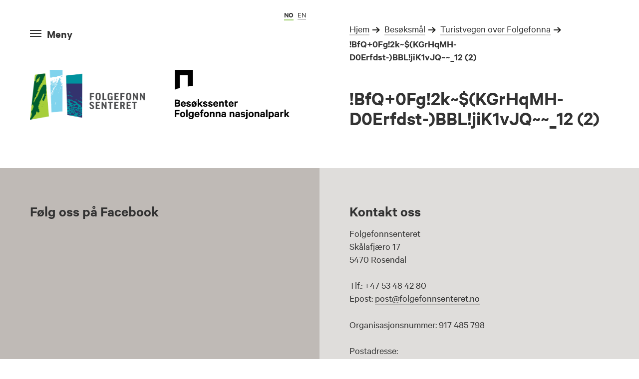

--- FILE ---
content_type: text/html; charset=UTF-8
request_url: https://folgefonnsenteret.no/besoksmal-rundt-folgefonna/turistvegen-over-folgefonna/bfq0fg2kkgrhqmh-d0erfdst-bbljik1vjq_12-2/
body_size: 4047
content:
<!DOCTYPE html>
<html lang="nb-NO" class="nb">
<head>
<meta charset="UTF-8">
<meta name="viewport" content="width=device-width, initial-scale=1">
<link rel="shortcut icon" href="https://folgefonnsenteret.no/wp-content/themes/nasjonalparker/img/favicon.ico">
<link rel="apple-touch-icon-precomposed" href="https://folgefonnsenteret.no/wp-content/themes/nasjonalparker/img/apple-touch-icon-precomposed.png">

<meta name='robots' content='index, follow, max-image-preview:large, max-snippet:-1, max-video-preview:-1' />
	<style>img:is([sizes="auto" i], [sizes^="auto," i]) { contain-intrinsic-size: 3000px 1500px }</style>
	
	<!-- This site is optimized with the Yoast SEO plugin v20.12 - https://yoast.com/wordpress/plugins/seo/ -->
	<title>!BfQ+0Fg!2k~$(KGrHqMH-D0Erfdst-)BBL!jiK1vJQ~~_12 (2) &ndash; Folgefonnsenteret</title>
	<link rel="canonical" href="https://folgefonnsenteret.no/wp-content/uploads/BfQ0Fg2kKGrHqMH-D0Erfdst-BBLjiK1vJQ_12-2.jpg" />
	<meta property="og:locale" content="nb_NO" />
	<meta property="og:type" content="article" />
	<meta property="og:title" content="!BfQ+0Fg!2k~$(KGrHqMH-D0Erfdst-)BBL!jiK1vJQ~~_12 (2) &ndash; Folgefonnsenteret" />
	<meta property="og:description" content="Båtar i Sundal" />
	<meta property="og:url" content="https://folgefonnsenteret.no/wp-content/uploads/BfQ0Fg2kKGrHqMH-D0Erfdst-BBLjiK1vJQ_12-2.jpg" />
	<meta property="og:site_name" content="Folgefonnsenteret" />
	<meta property="article:modified_time" content="2016-07-21T07:02:22+00:00" />
	<meta property="og:image" content="https://folgefonnsenteret.no/besoksmal-rundt-folgefonna/turistvegen-over-folgefonna/bfq0fg2kkgrhqmh-d0erfdst-bbljik1vjq_12-2" />
	<meta property="og:image:width" content="440" />
	<meta property="og:image:height" content="278" />
	<meta property="og:image:type" content="image/jpeg" />
	<meta name="twitter:card" content="summary_large_image" />
	<script type="application/ld+json" class="yoast-schema-graph">{"@context":"https://schema.org","@graph":[{"@type":"WebPage","@id":"https://folgefonnsenteret.no/wp-content/uploads/BfQ0Fg2kKGrHqMH-D0Erfdst-BBLjiK1vJQ_12-2.jpg","url":"https://folgefonnsenteret.no/wp-content/uploads/BfQ0Fg2kKGrHqMH-D0Erfdst-BBLjiK1vJQ_12-2.jpg","name":"!BfQ+0Fg!2k~$(KGrHqMH-D0Erfdst-)BBL!jiK1vJQ~~_12 (2) &ndash; Folgefonnsenteret","isPartOf":{"@id":"https://folgefonnsenteret.no/#website"},"primaryImageOfPage":{"@id":"https://folgefonnsenteret.no/wp-content/uploads/BfQ0Fg2kKGrHqMH-D0Erfdst-BBLjiK1vJQ_12-2.jpg#primaryimage"},"image":{"@id":"https://folgefonnsenteret.no/wp-content/uploads/BfQ0Fg2kKGrHqMH-D0Erfdst-BBLjiK1vJQ_12-2.jpg#primaryimage"},"thumbnailUrl":"https://folgefonnsenteret.no/wp-content/uploads/BfQ0Fg2kKGrHqMH-D0Erfdst-BBLjiK1vJQ_12-2.jpg","datePublished":"2016-07-21T07:02:07+00:00","dateModified":"2016-07-21T07:02:22+00:00","breadcrumb":{"@id":"https://folgefonnsenteret.no/wp-content/uploads/BfQ0Fg2kKGrHqMH-D0Erfdst-BBLjiK1vJQ_12-2.jpg#breadcrumb"},"inLanguage":"nb-NO","potentialAction":[{"@type":"ReadAction","target":["https://folgefonnsenteret.no/wp-content/uploads/BfQ0Fg2kKGrHqMH-D0Erfdst-BBLjiK1vJQ_12-2.jpg"]}]},{"@type":"ImageObject","inLanguage":"nb-NO","@id":"https://folgefonnsenteret.no/wp-content/uploads/BfQ0Fg2kKGrHqMH-D0Erfdst-BBLjiK1vJQ_12-2.jpg#primaryimage","url":"https://folgefonnsenteret.no/wp-content/uploads/BfQ0Fg2kKGrHqMH-D0Erfdst-BBLjiK1vJQ_12-2.jpg","contentUrl":"https://folgefonnsenteret.no/wp-content/uploads/BfQ0Fg2kKGrHqMH-D0Erfdst-BBLjiK1vJQ_12-2.jpg","width":440,"height":278,"caption":"Båtar i Sundal"},{"@type":"BreadcrumbList","@id":"https://folgefonnsenteret.no/wp-content/uploads/BfQ0Fg2kKGrHqMH-D0Erfdst-BBLjiK1vJQ_12-2.jpg#breadcrumb","itemListElement":[{"@type":"ListItem","position":1,"name":"Hjem","item":"https://folgefonnsenteret.no/"},{"@type":"ListItem","position":2,"name":"Besøksmål","item":"https://folgefonnsenteret.no/besoksmal-rundt-folgefonna/"},{"@type":"ListItem","position":3,"name":"Turistvegen over Folgefonna","item":"https://folgefonnsenteret.no/besoksmal-rundt-folgefonna/turistvegen-over-folgefonna/"},{"@type":"ListItem","position":4,"name":"!BfQ+0Fg!2k~$(KGrHqMH-D0Erfdst-)BBL!jiK1vJQ~~_12 (2)"}]},{"@type":"WebSite","@id":"https://folgefonnsenteret.no/#website","url":"https://folgefonnsenteret.no/","name":"Folgefonnsenteret","description":"","potentialAction":[{"@type":"SearchAction","target":{"@type":"EntryPoint","urlTemplate":"https://folgefonnsenteret.no/?s={search_term_string}"},"query-input":"required name=search_term_string"}],"inLanguage":"nb-NO"}]}</script>
	<!-- / Yoast SEO plugin. -->


<link rel="alternate" type="application/rss+xml" title="Folgefonnsenteret &raquo; strøm" href="https://folgefonnsenteret.no/feed/" />
<link rel="alternate" type="application/rss+xml" title="Folgefonnsenteret &raquo; kommentarstrøm" href="https://folgefonnsenteret.no/comments/feed/" />
<link rel='stylesheet' id='nasjonalparker-style-css' href='https://folgefonnsenteret.no/wp-content/themes/nasjonalparker/style.css?ver=6.8.3' type='text/css' media='all' />
<link rel='shortlink' href='https://folgefonnsenteret.no/?p=1424' />
</head>

<body class="attachment wp-singular attachment-template-default attachmentid-1424 attachment-jpeg wp-theme-nasjonalparker index">

<div id="fb-root"></div>
<script>(function(d, s, id) {
	var js, fjs = d.getElementsByTagName(s)[0];
	if (d.getElementById(id)) return;
	js = d.createElement(s); js.id = id;
	js.src = "//connect.facebook.net/nb_NO/sdk.js#xfbml=1&version=v2.6&appId=1201342866584841";
	fjs.parentNode.insertBefore(js, fjs);
}(document, 'script', 'facebook-jssdk'));</script>
<!--[if lte IE 8]>
	<div class="browsehappy pad">
		<p>Hei! Det ser ut til at du bruker en utdatert nettleser. Opplevelsen av denne nettsiden blir derfor ikke som tiltenkt. Vi anbefaler at du oppdaterer til en nyere versjon, eller laster ned f.eks. <a href="https://www.mozilla.org/nb-NO/firefox/new/">Firefox</a> eller <a href="https://www.google.com/chrome/">Google Chrome</a></p>
	</div>
<![endif]-->

<div class="site" id="site">
	<!-- header-subpage.php -->
	<header class="header-page flex" role="banner">
		<div class="sidebar" id="menu">
	<header class="id-nav pad" role="banner">
					<div class="menu-sub">
				<div class="menu-btn-wrap">
	<div class="menu-btn menu-open">
		<div class="menu-btn-icon">
			<div class="line"></div>
			<div class="line"></div>
			<div class="line"></div>
		</div>
		<div class="menu-btn-text">Meny</div>
	</div>
</div>			</div>
				<div class="id-main">
			<h1 class="title-main">Folgefonna Nasjonalpark</h1>
			
			<a href="https://folgefonnsenteret.no" rel="home" class="logo-primary">
									<img src="https://folgefonnsenteret.no/wp-content/uploads/folgefonnsenteret-logo.png" class="logo-main" alt="Logo Folgefonnsenteret" style="width " />
												</a>
							<a href="https://folgefonnsenteret.no" rel="home" class="logo-secondary">
					<img src="https://folgefonnsenteret.no/wp-content/uploads/nn-besokssenter-nasjonalpark.png" class="logo-main" alt="Logo Folgefonnsenteret" />
				</a>
					</div>
		<div class="language lang-logo-2">
			<ul>
					<li class="lang-item lang-item-5 lang-item-nb current-lang lang-item-first"><a lang="nb-NO" hreflang="nb-NO" href="https://folgefonnsenteret.no/besoksmal-rundt-folgefonna/turistvegen-over-folgefonna/bfq0fg2kkgrhqmh-d0erfdst-bbljik1vjq_12-2/" aria-current="true">nb</a></li>
	<li class="lang-item lang-item-11 lang-item-en no-translation"><a lang="en-GB" hreflang="en-GB" href="https://folgefonnsenteret.no/en/">en</a></li>
	
			</ul>
		</div>
		<div class="menu-mobile-wrap">
			<div class="menu-btn-wrap">
	<div class="menu-btn menu-open">
		<div class="menu-btn-icon">
			<div class="line"></div>
			<div class="line"></div>
			<div class="line"></div>
		</div>
		<div class="menu-btn-text">Meny</div>
	</div>
</div>		</div>
		<div class="weather-container pad">
					</div>
	</header>
</div>		<div class="menu-overlay">
	<div class="menu-inner">
		<div class="menu-btn-wrap menu-close-btn">
			<div class="menu-btn menu-open">
				<div class="menu-btn-icon">
					<div class="line"></div>
					<div class="line"></div>
					<div class="line"></div>
				</div>
				<div class="menu-btn-text">Meny</div>
			</div>
		</div>
		<div class="menu-col">
			<div class="pad">
				<div class="search-element">
					<form role="search" method="get" class="search-form" action="https://folgefonnsenteret.no/">
    <label>
        <input type="search" class="search-field"
            placeholder="Søk"
            value="" name="s"
            title="Søk etter:" />
    </label>
    <button><input type="submit" class="search-submit"
        value="Søk" /></button>
</form>

				</div>
			</div>
			
			<div class="menu-contact pad">
								    	<div class="menu-contact-inner">
				    		<h3>Kontakt oss</h3>
<p>Folgefonnsenteret<br />
Skålafjæro 17<br />
5470 Rosendal</p>
<p>Tlf.: +47 53 48 42 80<br />
Epost: <a href="mailto:post@folgefonnsenteret.no">post@folgefonnsenteret.no</a></p>
<p>Organisasjonsnummer: 917 485 798</p>
<p>Postadresse:<br />
Postboks 119<br />
5486 Rosendal</p>
<figure><img fetchpriority="high" decoding="async" class="lazyload alignnone wp-image-3522 size-full" src="https://folgefonnsenteret.no/wp-content/uploads/heimesida-footer-2-e1706516525151.png" alt="" width="709" height="216" /></figure>
				    	</div>
							
							</div>
		</div>
		<nav class="menu-main pad">
			<div class="menu-main-inner">
				<div class="menu-primary-container"><ul id="menu-primary" class="menu"><li id="menu-item-2072" class="menu-item menu-item-type-post_type menu-item-object-page menu-item-2072"><a href="https://folgefonnsenteret.no/interaktiv-utstilling/">Besøk oss</a></li>
<li id="menu-item-3527" class="menu-item menu-item-type-post_type menu-item-object-page menu-item-3527"><a href="https://folgefonnsenteret.no/undervising/">Undervisningstilbod</a></li>
<li id="menu-item-2071" class="menu-item menu-item-type-post_type menu-item-object-page menu-item-2071"><a href="https://folgefonnsenteret.no/en/besoke-folgefonnsenteret/">Opningstider og reiseinformasjon</a></li>
<li id="menu-item-3362" class="menu-item menu-item-type-post_type menu-item-object-page menu-item-3362"><a href="https://folgefonnsenteret.no/rosendalsveko/">Rosendalsveko</a></li>
<li id="menu-item-2027" class="menu-item menu-item-type-post_type menu-item-object-page menu-item-2027"><a href="https://folgefonnsenteret.no/om-folgefonnsenteret/">Om Folgefonnsenteret</a></li>
<li id="menu-item-3288" class="menu-item menu-item-type-post_type menu-item-object-page menu-item-3288"><a href="https://folgefonnsenteret.no/aktivitetar-pa-folgefonnsenteret-og-besokssenter-folgefonna-nasjonalpark/">Aktivitetar</a></li>
<li id="menu-item-2330" class="menu-item menu-item-type-custom menu-item-object-custom menu-item-2330"><a href="http://folgefonna.info">Folgefonna nasjonalpark</a></li>
</ul></div>				<div class="menu-secondary-container"><ul id="menu-secondary" class="menu"><li id="menu-item-195" class="menu-item menu-item-type-custom menu-item-object-custom menu-item-195"><a href="#kontakt">Kontakt</a></li>
</ul></div>			</div>
		</nav>
	</div>
</div>		<section class="intro-module pad col-67">
			<nav class="breadcrumbs">
				<p id="breadcrumbs"><span><span><a href="https://folgefonnsenteret.no/">Hjem</a></span> <span class="breadcrumb-next-icon">»</span> <span><a href="https://folgefonnsenteret.no/besoksmal-rundt-folgefonna/">Besøksmål</a></span> <span class="breadcrumb-next-icon">»</span> <span><a href="https://folgefonnsenteret.no/besoksmal-rundt-folgefonna/turistvegen-over-folgefonna/">Turistvegen over Folgefonna</a></span> <span class="breadcrumb-next-icon">»</span> <span class="breadcrumb_last" aria-current="page">!BfQ+0Fg!2k~$(KGrHqMH-D0Erfdst-)BBL!jiK1vJQ~~_12 (2)</span></span></p>			</nav>
			<h2 class="intro-title">!BfQ+0Fg!2k~$(KGrHqMH-D0Erfdst-)BBL!jiK1vJQ~~_12 (2)</h2>
			<div class="intro-ingress"></div>
		</section>	
	</header>
	
		
	<div class="grid">
		</div>
	

	<footer class="footer-main grid flex" id="footer" role="contentinfo">
	
				<div class="footer-social pad">
					<h3>Følg oss på Facebook</h3>
					<div class="fb-page" data-href="https://www.facebook.com/folgefonnsenteret/?fref=ts" data-tabs="timeline, events" data-small-header="false" data-adapt-container-width="true" data-height="400" data-hide-cover="true" data-show-facepile="false"></div>
				</div>
				<div class="footer-info pad" id="kontakt">
					<h3>Kontakt oss</h3>
<p>Folgefonnsenteret<br />
Skålafjæro 17<br />
5470 Rosendal</p>
<p>Tlf.: +47 53 48 42 80<br />
Epost: <a href="mailto:post@folgefonnsenteret.no">post@folgefonnsenteret.no</a></p>
<p>Organisasjonsnummer: 917 485 798</p>
<p>Postadresse:<br />
Postboks 119<br />
5486 Rosendal</p>
<figure><img fetchpriority="high" decoding="async" class="lazyload alignnone wp-image-3522 size-full" src="https://folgefonnsenteret.no/wp-content/uploads/heimesida-footer-2-e1706516525151.png" alt="" width="709" height="216" /></figure>
					<div class="footer-info-bottom pad">
						<a href="#" class="footer-logo" alt="">
														<svg role="img" title="Logo Norges nasjonalparker">
																<use xlink:href="https://folgefonnsenteret.no/wp-content/themes/nasjonalparker/css/defs.svg#logo-nb"></use>
															</svg>
						</a>
						<div class="to-top">
							<svg role="img">
								<use xlink:href="https://folgefonnsenteret.no/wp-content/themes/nasjonalparker/css/defs.svg#arrow-up"></use>
							</svg>
							<p>Til toppen</p>
						</div>
					</div>
				</div>

	
	</footer>
</div><!-- #site -->


<script type="speculationrules">
{"prefetch":[{"source":"document","where":{"and":[{"href_matches":"\/*"},{"not":{"href_matches":["\/wp-*.php","\/wp-admin\/*","\/wp-content\/uploads\/*","\/wp-content\/*","\/wp-content\/plugins\/*","\/wp-content\/themes\/nasjonalparker\/*","\/*\\?(.+)"]}},{"not":{"selector_matches":"a[rel~=\"nofollow\"]"}},{"not":{"selector_matches":".no-prefetch, .no-prefetch a"}}]},"eagerness":"conservative"}]}
</script>
<script type="text/javascript" src="https://folgefonnsenteret.no/wp-content/themes/nasjonalparker/js/min/vendor-min.js?ver=20160623" id="nasjonalparker-vendor-js"></script>
<script type="text/javascript" src="https://folgefonnsenteret.no/wp-content/themes/nasjonalparker/js/min/site-min.js?ver=20160623" id="nasjonalparker-site-js"></script>
<script>
  (function(i,s,o,g,r,a,m){i['GoogleAnalyticsObject']=r;i[r]=i[r]||function(){
  (i[r].q=i[r].q||[]).push(arguments)},i[r].l=1*new Date();a=s.createElement(o),
  m=s.getElementsByTagName(o)[0];a.async=1;a.src=g;m.parentNode.insertBefore(a,m)
  })(window,document,'script','https://www.google-analytics.com/analytics.js','ga');

  ga('create', 'UA-105074977-2', 'auto');
  ga('send', 'pageview');

</script><script src="https://folgefonnsenteret.no/wp-content/themes/nasjonalparker/js/flexibility.js"></script>

</body>
</html>


--- FILE ---
content_type: text/css
request_url: https://folgefonnsenteret.no/wp-content/themes/nasjonalparker/style.css?ver=6.8.3
body_size: 33577
content:
@font-face{font-family:'Calibre';font-weight:600;src:url("css/fonts/CalibreWeb-Semibold.eot");src:url("css/fonts/CalibreWeb-Semibold.eot?#iefix") format("embedded-opentype"),url("css/fonts/CalibreWeb-Semibold.woff") format("woff")}@font-face{font-family:'Calibre';font-weight:400;src:url("css/fonts/CalibreWeb-Regular.eot");src:url("css/fonts/CalibreWeb-Regular.eot?#iefix") format("embedded-opentype"),url("css/fonts/CalibreWeb-Regular.woff") format("woff")}/*! normalize.css v3.0.2 | MIT License | git.io/normalize */html{font-family:sans-serif;-ms-text-size-adjust:100%;-webkit-text-size-adjust:100%}body{margin:0}article,aside,details,figcaption,figure,footer,header,hgroup,main,menu,nav,section,summary{display:block}audio,canvas,progress,video{display:inline-block;vertical-align:baseline}audio:not([controls]){display:none;height:0}[hidden],template{display:none}a{background-color:transparent}a:active,a:hover{outline:0}abbr[title]{border-bottom:1px dotted}b,strong{font-weight:bold}dfn{font-style:italic}h1{font-size:2em;margin:0.67em 0}mark{background:#ff0;color:#000}small{font-size:80%}sub,sup{font-size:75%;line-height:0;position:relative;vertical-align:baseline}sup{top:-0.5em}sub{bottom:-0.25em}img{border:0}svg:not(:root){overflow:hidden}figure{margin:1em 40px}hr{box-sizing:content-box;height:0}pre{overflow:auto}code,kbd,pre,samp{font-family:monospace, monospace;font-size:1em}button,input,optgroup,select,textarea{color:inherit;font:inherit;margin:0}button{overflow:visible}button,select{text-transform:none}button,html input[type="button"],input[type="reset"],input[type="submit"]{-webkit-appearance:button;cursor:pointer}button[disabled],html input[disabled]{cursor:default}button::-moz-focus-inner,input::-moz-focus-inner{border:0;padding:0}input{line-height:normal}input[type="checkbox"],input[type="radio"]{box-sizing:border-box;padding:0}input[type="number"]::-webkit-inner-spin-button,input[type="number"]::-webkit-outer-spin-button{height:auto}input[type="search"]{-webkit-appearance:textfield;box-sizing:content-box}input[type="search"]::-webkit-search-cancel-button,input[type="search"]::-webkit-search-decoration{-webkit-appearance:none}fieldset{border:1px solid #c0c0c0;margin:0 2px;padding:0.35em 0.625em 0.75em}legend{border:0;padding:0}textarea{overflow:auto}optgroup{font-weight:bold}table{border-collapse:collapse;border-spacing:0}td,th{padding:0}/*! normalize-opentype.css v0.2.4 | MIT License | kennethormandy.com/journal/normalize-opentype-css */::-moz-selection{color:inherit;text-shadow:inherit;background-color:#ACCEF7}::selection{color:inherit;text-shadow:inherit;background-color:#ACCEF7}html,body,table{-webkit-font-feature-settings:"kern" 1, "liga" 1, "calt" 1, "pnum" 1, "tnum" 0, "onum" 1, "lnum" 0, "dlig" 0;font-feature-settings:"kern" 1, "liga" 1, "calt" 1, "pnum" 1, "tnum" 0, "onum" 1, "lnum" 0, "dlig" 0}h1,h2,h3{-webkit-font-feature-settings:"kern" 1, "liga" 1, "calt" 1, "pnum" 1, "tnum" 0, "onum" 1, "lnum" 0, "dlig" 1;font-feature-settings:"kern" 1, "liga" 1, "calt" 1, "pnum" 1, "tnum" 0, "onum" 1, "lnum" 0, "dlig" 1}abbr{text-transform:uppercase;-webkit-font-feature-settings:"kern" 1, "liga" 1, "calt" 1, "pnum" 1, "tnum" 0, "onum" 1, "lnum" 0, "smcp" 1, "c2sc" 1;font-feature-settings:"kern" 1, "liga" 1, "calt" 1, "pnum" 1, "tnum" 0, "onum" 1, "lnum" 0, "smcp" 1, "c2sc" 1}time{-webkit-font-feature-settings:"kern" 1, "liga" 1, "calt" 1, "pnum" 1, "tnum" 0, "onum" 1, "lnum" 0;font-feature-settings:"kern" 1, "liga" 1, "calt" 1, "pnum" 1, "tnum" 0, "onum" 1, "lnum" 0}pre,kbd,samp,code{-webkit-font-feature-settings:"kern" 0, "liga" 0, "calt" 1, "dlig" 0, "pnum" 0, "tnum" 1, "onum" 0, "lnum" 1, "zero" 1;font-feature-settings:"kern" 0, "liga" 0, "calt" 1, "dlig" 0, "pnum" 0, "tnum" 1, "onum" 0, "lnum" 1, "zero" 1}sup{-webkit-font-feature-settings:"kern" 1, "liga" 1, "calt" 1, "pnum" 1, "tnum" 0, "onum" 1, "lnum" 0, "dlig" 0, "sups" 1;font-feature-settings:"kern" 1, "liga" 1, "calt" 1, "pnum" 1, "tnum" 0, "onum" 1, "lnum" 0, "dlig" 0, "sups" 1}sub{-webkit-font-feature-settings:"kern" 1, "liga" 1, "calt" 1, "pnum" 1, "tnum" 0, "onum" 1, "lnum" 0, "dlig" 0, "subs" 1;font-feature-settings:"kern" 1, "liga" 1, "calt" 1, "pnum" 1, "tnum" 0, "onum" 1, "lnum" 0, "dlig" 0, "subs" 1}input[type="color"],input[type="date"],input[type="datetime"],input[type="datetime-local"],input[type="number"],input[type="range"],input[type="tel"],input[type="week"]{-webkit-font-feature-settings:"kern" 0, "liga" 1, "calt" 1, "pnum" 1, "tnum" 0, "onum" 0, "lnum" 1, "zero" 0;font-feature-settings:"kern" 0, "liga" 1, "calt" 1, "pnum" 1, "tnum" 0, "onum" 0, "lnum" 1, "zero" 0}tbody,caption{-webkit-font-feature-settings:"kern" 1, "liga" 1, "calt" 1, "pnum" 0, "tnum" 1, "onum" 0, "lnum" 1, "zero" 1;font-feature-settings:"kern" 1, "liga" 1, "calt" 1, "pnum" 0, "tnum" 1, "onum" 0, "lnum" 1, "zero" 1}.grid{display:block;float:left;width:100%}.grid:after{clear:both;content:"";display:table}.flex{display:-webkit-box;display:-ms-flexbox;display:flex;-webkit-box-orient:vertical;-webkit-box-direction:normal;-ms-flex-direction:column;flex-direction:column;width:100%}@media only screen and (min-width: 60em){.flex{-webkit-box-orient:horizontal;-webkit-box-direction:normal;-ms-flex-direction:row;flex-direction:row}}.flex:after{clear:both;content:"";display:table}.pad{float:left;padding:2em 1.5em 1.5em;width:100%}@media only screen and (min-width: 42em){.pad{padding:3em 2.5em 2.5em}}@media only screen and (min-width: 60em){.pad{padding:2.5em 2em 2em}}@media only screen and (min-width: 75em){.pad{padding:3.5em 3em 3em}}*,*:before,*:after{box-sizing:border-box}body{background:#fff;color:#333;font:400 1em/1.3125 Calibre,Helvetica,Arial,sans-serif;-webkit-font-smoothing:antialiased;-moz-osx-font-smoothing:grayscale;margin:0;overflow-x:hidden;text-rendering:optimizeLegibility}@media only screen and (min-width: 42em){body{font-size:1.25em}}@media only screen and (min-width: 60em){body{font-size:1.125em}}@media only screen and (min-width: 75em){body{font-size:1.25em}}@media only screen and (min-width: 90em){body{font-size:1.25vw}}body.no-scroll{overflow:hidden}a{border-bottom:2px solid rgba(0,0,0,0.2);color:inherit;text-decoration:none;-webkit-transition:border-bottom-color 0.3s;transition:border-bottom-color 0.3s}a:active,a:focus,a:hover{border-bottom-color:currentColor}blockquote{font-size:1.5em;font-weight:600;margin:1em;padding-top:0.5em;position:relative}blockquote:before{background:#9c6;content:"";height:3px;position:absolute;top:0;left:0;width:1em}button,input[type="search"],input[type="text"]{-webkit-appearance:none;-moz-appearance:none;appearance:none;border:none;border-radius:0;font:inherit;margin:0;outline:0;padding:0.2em 0.4em 0.25em}button{background:#8f8780;border:2px solid #8f8780;color:#fff}button:hover{background:#089292;border-color:#089292}button input{-webkit-appearance:none;-moz-appearance:none;appearance:none;background:none;border:none;border-radius:0;padding:0;margin:0}input[type="search"],input[type="text"]{border:2px solid #8f8780}input[type="search"]:focus,input[type="text"]:focus{background:#eceae9;border-color:#089292}input+button{margin-left:-0.3em}figure{margin:0;max-width:100%;padding:0;width:100%}figure img{float:left}figcaption{color:#777}h1,h2,h3,h4,h5,h6{font:inherit;font-weight:600;line-height:1.1;margin:0;margin-bottom:0.5em}h2,h3{font-size:1.5em}hr{border:none;border-bottom:1px solid #777}img{height:auto;max-width:100%}p{margin:0;margin-bottom:1.3125em;max-width:30em}p.indent{text-indent:2em}strong{font-weight:600}svg[role="img"]{background-color:transparent;fill:currentColor;width:1.5em;height:1.5em;vertical-align:middle;margin-right:0.5em;margin-left:0}ul,li{margin:0;padding:0}::-moz-selection{background:#333;color:#fff}::selection{background:#333;color:#fff}.browsehappy{background:#ffe1c2;float:left;position:relative;width:100%;z-index:300}.screen-reader-text{clip:rect(1px, 1px, 1px, 1px);position:absolute !important;height:1px;width:1px;overflow:hidden}.screen-reader-text:focus{background-color:#f1f1f1;border-radius:3px;box-shadow:0 0 2px 2px rgba(0,0,0,0.6);clip:auto !important;color:#21759b;display:block;font-size:14px;font-size:0.875rem;font-weight:bold;height:auto;left:5px;line-height:normal;padding:15px 23px 14px;text-decoration:none;top:5px;width:auto;z-index:100000}@-webkit-keyframes fadeUp{0%{opacity:0;-webkit-transform:translateY(1.5rem);transform:translateY(1.5rem)}100%{opacity:1;-webkit-transform:translateY(0);transform:translateY(0)}}@keyframes fadeUp{0%{opacity:0;-webkit-transform:translateY(1.5rem);transform:translateY(1.5rem)}100%{opacity:1;-webkit-transform:translateY(0);transform:translateY(0)}}@-webkit-keyframes fadeDown{0%{opacity:0;-webkit-transform:translateY(-1.5rem);transform:translateY(-1.5rem)}100%{opacity:1;-webkit-transform:translateY(0);transform:translateY(0)}}@keyframes fadeDown{0%{opacity:0;-webkit-transform:translateY(-1.5rem);transform:translateY(-1.5rem)}100%{opacity:1;-webkit-transform:translateY(0);transform:translateY(0)}}@-webkit-keyframes fadeIn{0%{opacity:0}50%{opacity:0}100%{opacity:1}}@keyframes fadeIn{0%{opacity:0}50%{opacity:0}100%{opacity:1}}.site{background:#fff;float:left;position:relative;-webkit-transition:opacity 0.5s ease-in-out;transition:opacity 0.5s ease-in-out;width:100%;z-index:200}.site:after{clear:both;content:"";display:table}.fade-out .site{opacity:0}.module:not(.bg-color)+.module{padding-top:0}.header-main{background:#089292;width:100%}.intro-module{background:#fff;-ms-flex-preferred-size:100%;flex-basis:100%;width:100%}@media only screen and (min-width: 60em){.intro-module{float:left;-ms-flex-preferred-size:50%;flex-basis:50%;max-width:50%;width:50%}}.intro-inner{background:#089292}.intro-inner ::-moz-selection{background:#fff;color:#333}.intro-inner ::selection{background:#fff;color:#333}.intro-title{font-size:1.75em;line-height:1;margin-top:-0.25em;margin-bottom:0.5em}@media only screen and (min-width: 42em){.intro-title{font-size:2em}}.intro-ingress{font-size:1.125em;font-weight:600;line-height:1.1;-webkit-hyphens:none;-ms-hyphens:none;hyphens:none;max-width:25em}@media only screen and (min-width: 60em){.intro-ingress{font-size:1.25em}}.intro-ingress p:last-child{margin-bottom:0}.breadcrumbs{display:block;margin:-0.5em 0 3em;padding-right:4em}@media only screen and (min-width: 60em){.breadcrumbs{margin-top:-1.25em}}.breadcrumbs p{max-width:100%}.breadcrumbs .breadcrumb-next-icon{background:url("img/arrow-r.svg") center/contain no-repeat;display:inline-block;height:1.5em;margin-left:0.1em;margin-right:0.25em;text-indent:-999em;width:0.75em}.breadcrumbs .breadcrumb-next-icon a{color:#333}.breadcrumbs .breadcrumb_last{color:#333;font-weight:600}.breadcrumbs .icon{height:0.5em;width:0.5em}.sidebar{background:#eceae9;background:#fff;-ms-flex-preferred-size:100%;flex-basis:100%;position:relative;width:100%}@media only screen and (min-width: 60em){.sidebar{-ms-flex-preferred-size:50%;flex-basis:50%;float:right;width:50%}}.img-main{background:#eceae9;border:none;cursor:url("img/cursor-arrow.png"),auto;cursor:-webkit-image-set(url("img/cursor-arrow.png") 1x, url("img/cursor-arrow@2x.png") 2x),auto;float:left;height:56.25vw;min-height:20em;max-height:75vh;outline:none;position:relative;width:100%;z-index:100}.img-main-inner{height:56.25vw;min-height:20em;max-height:75vh;position:absolute;top:0;left:0;width:100%}.img-main-inner.i-2{-webkit-animation-name:fadeImages;animation-name:fadeImages;-webkit-animation-delay:5s;animation-delay:5s;-webkit-animation-duration:15s;animation-duration:15s;-webkit-animation-iteration-count:infinite;animation-iteration-count:infinite;opacity:0}@-webkit-keyframes fadeImages{0%{opacity:0}25%{opacity:1}50%{opacity:1}75%{opacity:0}}@keyframes fadeImages{0%{opacity:0}25%{opacity:1}50%{opacity:1}75%{opacity:0}}.language{position:absolute;top:2em;right:1em;text-transform:uppercase}@media only screen and (min-width: 42em){.language{right:2em}}@media only screen and (min-width: 60em){.language{top:2em;right:2em}}@media only screen and (min-width: 75em){.language{top:2.75em;right:2em}}.language.lang-logo-2{top:1em !important;right:1em !important}.language ul{list-style:none}.language li{float:left;margin-right:0.5em}@media only screen and (min-width: 60em){.language li{font-size:0.75em}}.language li.current-lang{font-weight:600}.language li.current-lang a{border-bottom-color:#9c6}.id-main{-js-display:flex;display:-webkit-box;display:-ms-flexbox;display:flex;width:100%}.home .id-main{padding-bottom:0}@media only screen and (min-width: 60em){.home .id-main{padding-bottom:2em}}.title-main{display:none}.logo-primary,.logo-secondary{border:none;display:block;-webkit-transition:opacity 0.5s;transition:opacity 0.5s}.logo-primary:hover,.logo-secondary:hover{opacity:0.7}.logo-primary{max-width:100%}.logo-secondary{margin-left:3em}.logo-main{border:none;display:block;width:7em}@media only screen and (min-width: 60em){.logo-main{width:13em}}@media only screen and (min-width: 60em){.home .logo-main{width:15em}}.menu-mobile-wrap{float:right;margin-top:-0.75em}@media only screen and (min-width: 60em){.menu-mobile-wrap{display:none}}.menu-sub{display:none}@media only screen and (min-width: 60em){.menu-sub{display:block}}.front-menu-btn-wrap{display:none;margin:-0.5em 0 -0.5em;padding-bottom:0}@media only screen and (min-width: 60em){.front-menu-btn-wrap{display:block}}.front-menu-btn-wrap .menu-btn-wrap{margin-top:0;padding-bottom:0}.menu-btn-wrap{margin-top:-0.5em}@media only screen and (min-width: 60em){.menu-btn-wrap{padding-bottom:4em}}.menu-btn{cursor:pointer;font-size:1.125em;font-weight:600;float:left;position:relative;-webkit-transition:color 0.5s ease-in-out;transition:color 0.5s ease-in-out;z-index:1}@media only screen and (min-width: 60em){.menu-btn{z-index:2000}}.menu-btn.is-active{color:#333}.menu-btn-icon{float:left;height:14px;position:relative;width:1em}.menu-btn-icon .line{background:currentColor;height:2px;-webkit-transition:opacity 0.5s ease-in-out, background 0.5s ease-in-out, -webkit-transform 0.5s ease-in-out;transition:opacity 0.5s ease-in-out, background 0.5s ease-in-out, -webkit-transform 0.5s ease-in-out;transition:transform 0.5s ease-in-out, opacity 0.5s ease-in-out, background 0.5s ease-in-out;transition:transform 0.5s ease-in-out, opacity 0.5s ease-in-out, background 0.5s ease-in-out, -webkit-transform 0.5s ease-in-out;width:1em}.menu-btn-icon .line:nth-child(2){margin:4px 0}.menu-btn-icon .line.is-active{background:#333}.menu-btn-icon.is-active .line:nth-child(2){opacity:0}.menu-btn-icon.is-active .line:nth-child(1){-webkit-transform:translateY(6px) rotate(45deg);transform:translateY(6px) rotate(45deg)}.menu-btn-icon.is-active .line:nth-child(3){-webkit-transform:translateY(-6px) rotate(-45deg);transform:translateY(-6px) rotate(-45deg)}.menu-btn-text{float:left;height:1em;line-height:1;padding-left:0.5em;position:relative;top:-0.15em}.menu-overlay{background:#cbe6b3;display:none;height:100%;overflow:auto;-webkit-overflow-scrolling:touch;position:fixed;top:0;left:0;width:100vw;z-index:1000}.menu-overlay.is-active{display:block}.menu-inner{-js-display:flex;display:-webkit-box;display:-ms-flexbox;display:flex;-ms-flex-wrap:wrap;flex-wrap:wrap;min-height:100vh;position:relative}.menu-close-btn{position:absolute;top:2em;left:1.4em}@media only screen and (min-width: 42em){.menu-close-btn{top:2.5em;left:2.4em}}@media only screen and (min-width: 60em){.menu-close-btn{display:none}}.menu-main{background:rgba(255,255,255,0.2);-webkit-box-ordinal-group:2;-ms-flex-order:1;order:1;width:100%}@media only screen and (min-width: 60em){.menu-main{min-height:100vh;-webkit-box-ordinal-group:3;-ms-flex-order:2;order:2;width:50%}}.menu-main .menu-main-inner{font-size:1.25em;padding-top:1.3125em}@media only screen and (min-width: 60em){.menu-main .menu-main-inner{font-size:1.25em}}@media only screen and (min-width: 75em){.menu-main .menu-main-inner{font-size:2.5vw}}.menu-main ul{font-weight:600;list-style:none;margin-bottom:2em}.menu-main ul:last-child{margin:0}.menu-main li{font-size:1em;margin-bottom:0.25em;margin-right:1em}.menu-main a{display:inline-block;line-height:1.1;padding-bottom:0}.menu-main .current-menu-item a,.menu-main .current-page-ancestor a{border-bottom-color:#9c6}.menu-main div{margin-bottom:2em}.menu-main div:last-child{margin-bottom:0}.menu-col{-webkit-box-ordinal-group:3;-ms-flex-order:2;order:2;width:100%}@media only screen and (min-width: 60em){.menu-col{-webkit-box-ordinal-group:2;-ms-flex-order:1;order:1;width:50%}}.search-element{font-size:1.125em;margin-bottom:1em;width:100%}@media only screen and (min-width: 60em){.search-element{font-size:1.5em}}.search-element label{display:block;float:left}.search-element input[type="search"]{background:#fff;border:none}.search-element button{background:#777;border:none;border-top-right-radius:2px;border-bottom-right-radius:2px;float:left}.search-element button:hover{background:#333}.menu-contact{padding-top:0}.menu-contact-inner{border-top:1px solid rgba(0,0,0,0.1);padding-top:1.5em}.weather-container{display:none;position:absolute;bottom:-5em;left:0}@media only screen and (min-width: 42em){.weather-container{bottom:-6em}}@media only screen and (min-width: 60em){.weather-container{display:block;bottom:0}}.weather{color:#fff;display:none;font-size:1.125em;font-weight:600;height:1em;line-height:1;margin:2em 0 0em;position:relative;width:100%}@media only screen and (min-width: 60em){.weather{color:#333;margin:1.3125em 0 -0.5em}}.weather-credit{background:#cbe6b3;background:#f4f4f4;border-radius:2px;cursor:help;font-size:0.75em;opacity:0;padding:0.5em;position:absolute;top:-0.5em;left:-0.5em;-webkit-transition:opacity 0.5s ease-in-out;transition:opacity 0.5s ease-in-out}.weather-credit:hover{opacity:1}.weather-credit p{margin-bottom:0}#yr-varsel{float:left;width:100%}.yr-head-2,.yr-head-1{display:none}.weather-text,.weather-temp{display:inline-block}.weather-text{display:none;margin-right:0.35em}.nb .weather-text{display:inline-block}.footer-main{-js-display:flex;display:-webkit-box;display:-ms-flexbox;display:flex}.footer-social{background:#bfbab6;-ms-flex-preferred-size:50%;flex-basis:50%}.footer-social a{border:none}.footer-info{background:#dfdddb;-ms-flex-preferred-size:50%;flex-basis:50%;padding-bottom:14em;position:relative}.footer-info-bottom{position:absolute;bottom:0;left:0;width:100%}.footer-logo{border:none;display:block;float:left;height:6em;position:relative;width:8.5em}@media only screen and (min-width: 60em){.footer-logo{bottom:-1em}}.footer-logo svg{height:100%;width:100%}.to-top{cursor:pointer;float:right;font-size:1em;text-align:right;padding:1em;position:relative;bottom:-3em;width:auto}@media only screen and (min-width: 60em){.to-top{bottom:-4em}}.to-top:hover p{border-color:currentColor}.to-top p{border-bottom:2px solid rgba(0,0,0,0.2);display:inline}.to-top svg[role="img"]{height:1em;width:1em}.table{background:#fff;padding:1.5em;width:100%}@media only screen and (min-width: 60em){.table{display:table;padding:3em}}@media only screen and (min-width: 75em){.table{padding:6em}}.table-title{font-size:1.5em;margin-bottom:0}@media only screen and (min-width: 60em){.table-title{margin-bottom:0.5em}}.table-preamble{font-weight:600}.table-row{border-bottom:1px solid #bfbab6;padding:1em 0 0.8em;width:100%;max-width:50em}.table-row:first-child{border-width:2px;padding-left:0}.table-row:last-child{border-bottom:none}@media only screen and (min-width: 60em){.table-row{border:none;display:table-row}.table-row:first-child .col{border-width:2px}}.table-col{width:100%}@media only screen and (min-width: 60em){.table-col{border-top:1px solid #bfbab6;display:table-cell;padding:0.5em 0.5em 0 0;width:auto}}.table-col:nth-child(1){font-weight:600}@media only screen and (min-width: 60em){.table-col:nth-child(1){padding-left:0.5em}}.table-col:nth-child(2){padding-left:2em}@media only screen and (min-width: 60em){.table-col:nth-child(2){padding-left:0}}.table-col p{max-width:28em}.table-col img{height:1em;margin-right:0.5em;position:relative;top:-3px;vertical-align:bottom}@media only screen and (min-width: 60em){.table-col img{height:1.5em;margin-right:1em;top:0}}.table-col ul{list-style:none}.map-container{float:left;position:relative;width:100%}.map-main{float:left;height:30em;height:80vw;position:relative;width:100%}@media only screen and (min-width: 60em){.map-main{height:45vw}}.infowindow-content{font-family:Calibre,Helvetica,Arial,sans-serif;font-size:1.25em;padding:1.5em 1em 1.25em}.tema{background:#fff;border:none;-js-display:flex;display:-webkit-box;display:-ms-flexbox;display:flex;min-height:27vw;-webkit-transition:background 0.8s;transition:background 0.8s}.tema:hover{background:#ffe1c2}.tema:hover .tema-img-2{opacity:1}@media only screen and (min-width: 60em){.tema:hover .tema-meta:after{opacity:1;-webkit-transform:translateX(0.35em);transform:translateX(0.35em)}}@media only screen and (min-width: 60em){.tema:nth-child(odd) .tema-meta{-webkit-box-ordinal-group:3;-ms-flex-order:2;order:2}.tema:nth-child(odd) .tema-img{-webkit-box-ordinal-group:2;-ms-flex-order:1;order:1}}.tema-meta{-ms-flex-preferred-size:50%;flex-basis:50%;position:relative}.tema-meta:after{background:url("img/arrow-r.svg") top right/contain no-repeat;content:"";height:1em;padding-right:1.5em;position:absolute;bottom:2em;-webkit-transition:opacity 0.5s, -webkit-transform 0.8s;transition:opacity 0.5s, -webkit-transform 0.8s;transition:opacity 0.5s, transform 0.8s;transition:opacity 0.5s, transform 0.8s, -webkit-transform 0.8s}@media only screen and (min-width: 60em){.tema-meta:after{opacity:1;-webkit-transform:translateX(-0.35em);transform:translateX(-0.35em)}}@media only screen and (min-width: 75em){.tema-meta:after{bottom:3em}}.tema-meta.inview{opacity:0;-webkit-transform:translateY(1em);transform:translateY(1em);-webkit-transition:opacity 1.5s, -webkit-transform 0.8s;transition:opacity 1.5s, -webkit-transform 0.8s;transition:opacity 1.5s, transform 0.8s;transition:opacity 1.5s, transform 0.8s, -webkit-transform 0.8s}.tema-meta.inview.visible{opacity:1;-webkit-transform:translateY(0);transform:translateY(0)}.tema-title{font-size:1.75em;margin-bottom:0.5em}.tema-intro{margin-bottom:2.5em}.tema-img{background:#e3e1e0;-webkit-backface-visibility:hidden;backface-visibility:hidden;-ms-flex-preferred-size:50%;flex-basis:50%;min-height:15em;overflow:hidden;position:relative}.tema-img-1,.tema-img-2{-webkit-backface-visibility:hidden;backface-visibility:hidden;height:100%;position:absolute;top:0;left:0;width:100%}.tema-img-1.inview,.tema-img-2.inview{-webkit-transform:scale(1.01);transform:scale(1.01);-webkit-transition:opacity 0.8s, -webkit-transform 2s;transition:opacity 0.8s, -webkit-transform 2s;transition:transform 2s, opacity 0.8s;transition:transform 2s, opacity 0.8s, -webkit-transform 2s}.tema-img-1.inview.visible,.tema-img-2.inview.visible{-webkit-transform:scale(1);transform:scale(1)}.tema-img-2{opacity:0;-webkit-transition:opacity 0.8s;transition:opacity 0.8s}.text-module{background:#fff}.text-module h1,.text-module h2,.text-module h3,.text-module h4,.text-module h5,.text-module h6{margin-bottom:1.3125rem}.text-module.fjell-light{background:#eceae9}.text-module.kveld-light{background:#ffe1c2}.text-module.mose-light{background:#cbe6b3}@media only screen and (min-width: 60em){.text-block{width:50%}.text-block:nth-child(2){background:rgba(0,0,0,0.1)}}.text-block p:last-child{margin-bottom:0}.text-block ul{margin-left:1em}@media only screen and (min-width: 75em){.text-block ul{margin-left:0}}.expand-btn{background:none;border:none;border-bottom:2px solid;color:#333;font-size:0.75em;margin-top:1.25em;padding:0}.expand-btn:hover{background:none;border-color:currentColor}.expand-main,.expand-extra{background:#eceae9;-js-display:flex;display:-webkit-box;display:-ms-flexbox;display:flex;-webkit-box-orient:vertical;-webkit-box-direction:normal;-ms-flex-direction:column;flex-direction:column;float:left;width:100%}@media only screen and (min-width: 60em){.expand-main,.expand-extra{-webkit-box-orient:horizontal;-webkit-box-direction:normal;-ms-flex-direction:row;flex-direction:row}}.expand-intro{width:100%}@media only screen and (min-width: 60em){.expand-intro{width:50%}}.expand-main-img{min-height:15em;width:100%}@media only screen and (min-width: 60em){.expand-main-img{width:50%}}.expand-extra{background:#f2f1f0;position:relative;-webkit-box-orient:vertical;-webkit-box-direction:normal;-ms-flex-direction:column;flex-direction:column}.expand-extra .text-module{background:inherit}.expand-extra .table{border-top:1px solid #bfbab6;padding:3.5em;background:inherit}.expand-extra figure{float:left;margin-bottom:1.3125em;width:100% !important}.expand-extra figure img{width:100%}.activity{background:#ffe1c2}.activity-module-header{float:left;width:100%}.activity-row{border-top:1px solid rgba(0,0,0,0.15);display:none;float:left;padding:1.5em 0;width:100%}.activity-row:last-of-type{border-bottom:1px solid rgba(0,0,0,0.15)}.activity-row.row-show{display:block}.activity-col{float:left;width:100%}@media only screen and (min-width: 60em){.activity-col{padding-right:2em;width:50%}}.activity-img-col{margin-top:1em;width:100%}@media only screen and (min-width: 60em){.activity-img-col{margin-top:0;width:25%}}@media only screen and (min-width: 75em){.activity-img-col{width:25%}}.activity-row-title-link{display:inline-block;margin-bottom:0.5em}.activity-row-title{font-size:1.25em;margin:0}.activity-row-link{font-weight:600}.home .intro-module{background:#9c6;color:#fff}.home .intro-module .language{color:#333}.home .intro-module .language li.current-lang a{border-bottom-color:#333}@media only screen and (min-width: 60em){.home .intro-module .language{color:inherit}.home .intro-module .language li.current-lang a{border-bottom-color:#9c6}}.home.page-template-page-frontpage .intro-module{background:#089292}.home .sidebar{background:#9c6;background:#e8e8dd}.home .sidebar .language{display:none}.home .header-frontpage .sidebar{float:left;-webkit-box-ordinal-group:2;-ms-flex-order:1;order:1}.home .header-frontpage .intro-module{float:right;-webkit-box-ordinal-group:3;-ms-flex-order:2;order:2}.news-module{background:#cbe6b3;background:#9c6;color:#333;-js-display:flex;display:-webkit-box;display:-ms-flexbox;display:flex;-ms-flex-wrap:wrap;flex-wrap:wrap}.news-module-header{-js-display:flex;display:-webkit-box;display:-ms-flexbox;display:flex;padding-bottom:0;width:100%}.news-module-col{border-bottom:1px solid rgba(0,0,0,0.15);float:left;padding-bottom:0.5em;width:100%}@media only screen and (min-width: 60em){.news-module-col{width:50%}}.news-module-col:nth-child(2){padding-top:0;padding-right:0;padding-bottom:0;text-align:right}@media only screen and (min-width: 60em){.news-module-col:nth-child(2){text-align:left}}.news-item{float:left;padding-top:1em;padding-right:5%;min-width:12em;width:100%}@media only screen and (min-width: 60em){.news-item{margin-bottom:0;width:50%}.news-item:last-child{display:block}}.news-item-time{display:block;font-weight:600;margin:0.5em 0}.news-item-title{display:inline;font-size:1.25em;margin-bottom:0}.news-item-paragraph{margin-top:0.5em}.news-item-paragraph p:last-child{margin-bottom:0}.page .header-page{-ms-flex-wrap:wrap;flex-wrap:wrap}.page .sidebar{float:right;-webkit-box-ordinal-group:2;-ms-flex-order:1;order:1}@media only screen and (min-width: 60em){.page .sidebar{-webkit-box-ordinal-group:3;-ms-flex-order:2;order:2}}.page .intro-module{background:#ffe1c2;float:left;-webkit-box-ordinal-group:3;-ms-flex-order:2;order:2}@media only screen and (min-width: 60em){.page .intro-module{-webkit-box-ordinal-group:2;-ms-flex-order:1;order:1}}.page-img{background:#eceae9;border:none;cursor:url("img/cursor-arrow.png"),auto;cursor:-webkit-image-set(url("img/cursor-arrow.png") 1x, url("img/cursor-arrow@2x.png") 2x),auto;display:block;height:56.25vw;max-height:calc(100vh - 13em);position:relative}.page-img-inner{height:100%;position:absolute;top:0;left:0;width:100%}.page-img-inner.i-2{-webkit-animation-name:fadeImages;animation-name:fadeImages;-webkit-animation-delay:5s;animation-delay:5s;-webkit-animation-duration:15s;animation-duration:15s;-webkit-animation-iteration-count:infinite;animation-iteration-count:infinite;opacity:0}.page-nav{font-size:1em}.page-nav ul{list-style:none;margin-top:2em}.page-nav li{display:inline-block;margin-right:0.5em;margin-top:0.25em}.page-child .intro-module{background:#ffe1c2}.page-sub-img{cursor:default}.header-archive .logo-main{display:none}.header-archive .id-nav{margin-bottom:-1.5em}@media only screen and (min-width: 42em){.header-archive .id-nav{margin-bottom:-3.5em}}@media only screen and (min-width: 60em){.header-archive .id-nav{margin-bottom:0}}.header-archive .menu-mobile-wrap{float:left;margin-top:0.75em}@media only screen and (min-width: 42em){.header-archive .menu-mobile-wrap{margin-top:0}}.archive{background:#fff;-js-display:flex;display:-webkit-box;display:-ms-flexbox;display:flex;-webkit-box-orient:vertical;-webkit-box-direction:normal;-ms-flex-direction:column;flex-direction:column}@media only screen and (min-width: 60em){.archive{-webkit-box-orient:horizontal;-webkit-box-direction:normal;-ms-flex-direction:row;flex-direction:row}}.archive-main{-ms-flex-preferred-size:100%;flex-basis:100%}@media only screen and (min-width: 60em){.archive-main{-ms-flex-preferred-size:67%;flex-basis:67%}}.archive-title{font-size:2em;margin-bottom:0}.archive-items{-js-display:flex;display:-webkit-box;display:-ms-flexbox;display:flex;-webkit-box-flex:0;-ms-flex:0 1 auto;flex:0 1 auto;-ms-flex-wrap:wrap;flex-wrap:wrap;-webkit-box-pack:justify;-ms-flex-pack:justify;justify-content:space-between;padding-top:0;padding-bottom:0}.archive-item{background:#ffe1c2;border:none;-js-display:flex;display:-webkit-box;display:-ms-flexbox;display:flex;-ms-flex-wrap:wrap;flex-wrap:wrap;margin-bottom:1.5em;margin-bottom:5%;-webkit-transition:background-color 0.3s;transition:background-color 0.3s;width:100%}@media only screen and (min-width: 75em){.archive-item{width:47.5%}}.archive-item:hover{background:rgba(255,153,51,0.5)}.archive-meta,.archive-img{-webkit-box-flex:1;-ms-flex-positive:1;flex-grow:1;width:100%}.archive-meta{padding:1.5em}.archive-meta h3{margin-bottom:0.5em}.archive-meta .archive-time{display:inline-block;font-weight:600;margin-bottom:0.5em}.archive-meta p{margin-bottom:0}.archive-img{-ms-flex-item-align:end;align-self:flex-end}.archive-img img{float:left;width:100%}.archive-aside{background:#089292;color:#fff}.header-single{background:transparent;padding-bottom:0}.header-single .sidebar{background:inherit;float:right;-webkit-box-ordinal-group:2;-ms-flex-order:1;order:1}@media only screen and (min-width: 60em){.header-single .sidebar{-webkit-box-ordinal-group:3;-ms-flex-order:2;order:2}}.header-single .sidebar .logo-main{display:none;max-width:8em}.header-single .id-nav{margin-bottom:-1.5em}@media only screen and (min-width: 42em){.header-single .id-nav{margin-bottom:-3.5em}}@media only screen and (min-width: 60em){.header-single .id-nav{margin-bottom:0}}.header-single .menu-mobile-wrap{float:left;margin-top:0.75em}.header-single .intro-module{background:inherit;float:left;padding-bottom:0;-webkit-box-ordinal-group:3;-ms-flex-order:2;order:2}@media only screen and (min-width: 60em){.header-single .intro-module{-webkit-box-ordinal-group:2;-ms-flex-order:1;order:1}}.header-single .intro-ingress{margin-bottom:1.3125em}.news-article{background:#fff;width:100%}.news-article-header{background:transparent;-ms-flex-preferred-size:100%;flex-basis:100%}.news-article-title{font-size:2em;margin-bottom:0.25em}.news-article-time{display:block;font-weight:600;margin-bottom:1.3125em}.news-article-ingress{font-size:1.25em;font-weight:600;margin-bottom:1.3125em}.news-article-ingress p:last-child{margin-bottom:0}.news-article-img-main{margin-bottom:1.5em;padding-top:0;width:100%}@media only screen and (min-width: 60em){.news-article-img-main{margin-bottom:2em}}@inlucde r(l){.news-article-img-main{margin-bottom:3em}}.news-article-img-main img{width:100%}.news-article-img-main figcaption{padding-top:1em;padding-right:0}.news-article-content{-js-display:flex;display:-webkit-box;display:-ms-flexbox;display:flex;-ms-flex-wrap:wrap;flex-wrap:wrap;padding-top:0}.news-article-content p{margin-bottom:1.3125em}.news-article-col{-ms-flex-preferred-size:100%;flex-basis:100%}@media only screen and (min-width: 60em){.news-article-col{-ms-flex-preferred-size:50%;flex-basis:50%}}.news-article-footer{background:#ffe1c2;-js-display:flex;display:-webkit-box;display:-ms-flexbox;display:flex;-ms-flex-preferred-size:100%;flex-basis:100%;-webkit-box-orient:vertical;-webkit-box-direction:normal;-ms-flex-direction:column;flex-direction:column;min-height:15em;min-height:20vw}@media only screen and (min-width: 60em){.news-article-footer{-webkit-box-orient:horizontal;-webkit-box-direction:normal;-ms-flex-direction:row;flex-direction:row}}.news-article-nav{-js-display:flex;display:-webkit-box;display:-ms-flexbox;display:flex;-ms-flex-wrap:wrap;flex-wrap:wrap;width:100%}.news-nav-link{border:none;-ms-flex-preferred-size:100%;flex-basis:100%}@media only screen and (min-width: 60em){.news-nav-link{-ms-flex-preferred-size:50%;flex-basis:50%}}.news-nav-title{font-size:1.5em}.news-nav-time{display:block;font-weight:600;margin-bottom:0.5em}.news-prev{background:rgba(255,153,51,0.3)}.error404 .intro-module{background:none;padding-bottom:0}.error404 .archive{background:#cbe6b3}.error404 .id-nav{background:#fff}.error404 .archive-aside{display:none}.error-404-content{padding-top:0}.no-results{padding-top:0}
/*# sourceMappingURL=style.css.map */